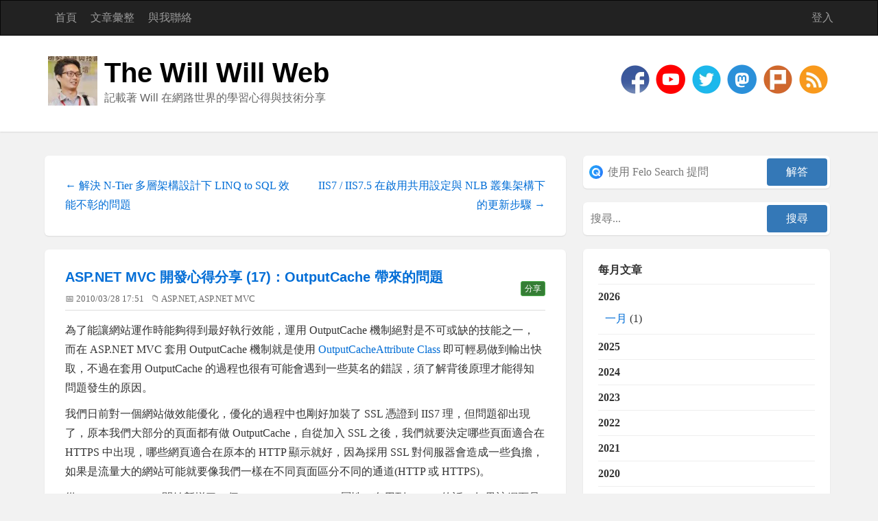

--- FILE ---
content_type: text/html; charset=utf-8
request_url: https://blog.miniasp.com/post/2010/03/28/ASPNET-MVC-Developer-Note-Part-17-Output-Cache-impact
body_size: 17876
content:
<!DOCTYPE html>
<html lang="zh-Hant-TW">
<head><meta http-equiv="content-type" content="text/html; charset=utf-8" />
	<link rel="contents" title="Archive" href="/archive" />
	<link rel="start" title="The Will Will Web" href="/" />
	<link type="application/rsd+xml" rel="edituri" title="RSD" href="https://blog.miniasp.com/rsd.axd" />
	<link type="application/rdf+xml" rel="meta" title="SIOC" href="https://blog.miniasp.com/sioc.axd" />
	<link type="application/apml+xml" rel="meta" title="APML" href="https://blog.miniasp.com/apml.axd" />
	<link type="application/rdf+xml" rel="meta" title="FOAF" href="https://blog.miniasp.com/foaf.axd" />
	<link type="application/rss+xml" rel="alternate" title="The Will Will Web" href="https://feeds.feedburner.com/TheWillWillWeb" />
	<link type="application/opensearchdescription+xml" rel="search" title="The Will Will Web" href="https://blog.miniasp.com/opensearch.axd" /><meta name="viewport" content="width=device-width, initial-scale=1.0, maximum-scale=5.0" /><meta property="fb:pages" content="119279178101235" /><link rel="stylesheet" href="/Custom/Themes/Standard-2015/css/bootstrap.min.css" /><link rel="stylesheet" href="/Custom/Themes/Standard-2015/css/main.min.css" /><link rel="stylesheet" href="/Custom/Themes/Standard-2015/css/responsive.min.css" /><link rel="shortcut icon" href="../../../../favicon.ico" type="image/x-icon" /><meta name="twitter:card" content="summary" /><meta name="twitter:site" content="@Will_Huang" /><meta name="twitter:creator" content="@Will_Huang" />

    <script async src="https://pagead2.googlesyndication.com/pagead/js/adsbygoogle.js?client=ca-pub-4707105512864121" crossorigin="anonymous"></script>

	<meta name="keywords" content="asp.net mvc,asp.net,asp.net mvc 2,outputcache" />
	<meta name="description" content="The Will Will Web - 記載著 Will 在網路世界的學習心得與技術分享 - " />
	<meta name="author" content="Will Huang" />
<link rel="last" title="如何利用全新的 Trusted publishing 方法發佈 npm 套件" href="/post/2026/01/06/How-to-publish-npm-packages-using-the-new-Trusted-publishing-method" />
<link rel="first" title="我的第一個正式的部落格終於成立" href="/post/2007/10/27/My-first-offical-blog-launch" />
<link type="application/rss+xml" rel="alternate" title="ASP.NET MVC 開發心得分享 (17)：OutputCache 帶來的問題 (RSS)" href="/post/feed/2010/03/28/ASPNET-MVC-Developer-Note-Part-17-Output-Cache-impact?format=ATOM" />
<link type="application/rss+xml" rel="alternate" title="ASP.NET MVC 開發心得分享 (17)：OutputCache 帶來的問題 (ATOM)" href="/post/feed/2010/03/28/ASPNET-MVC-Developer-Note-Part-17-Output-Cache-impact?format=ATOM" /><meta property="og:type" content="website" /><meta property="og:site_name" content="The Will Will Web" /><meta property="fb:app_id" content="1572310523097892" /><meta property="og:title" content="ASP.NET MVC 開發心得分享 (17)：OutputCache 帶來的問題 - The Will Will Web" /><meta property="og:url" content="https://blog.miniasp.com/post/2010/03/28/ASPNET-MVC-Developer-Note-Part-17-Output-Cache-impact" /><meta property="article:author" content="will" /><meta property="article:published_time" content="2010-03-28T17:51:36+08:00" /><meta property="og:image" content="https://blog.miniasp.com/image.axd?picture=WindowsLiveWriter/ASP.NETMVC17OutputCache/09727F3C/image_thumb.png" /><title>
	ASP.NET MVC 開發心得分享 (17)：OutputCache 帶來的問題 | The Will Will Web
</title></head>
<body class="ltr">
<div id="fb-root"></div>

    <form method="post" action="/post/2010/03/28/ASPNET-MVC-Developer-Note-Part-17-Output-Cache-impact" id="aspnetForm">
<div class="aspNetHidden">
<input type="hidden" name="__EVENTTARGET" id="__EVENTTARGET" value="" />
<input type="hidden" name="__EVENTARGUMENT" id="__EVENTARGUMENT" value="" />
<input type="hidden" name="__VIEWSTATE" id="__VIEWSTATE" value="akBEaxlAwidpv1Fa/E1oBuSkyj+jdcVeAIIIzIqwGkrdAveJ0IN9pXZzQNFF/37jEcNt29W+hQJx2ln+6hKA8Czmom9qA9ApVApVhjeagkXba+Kh8XBTQNvW4VVaFVfq8+7G5AYhx0ugE79sQtlPKba9lhqVfWzHk+kE99h4/4Sl6Sdlbb3JLw3c4p9qJb/vYha31DDNuDG0Ut014ON1IpUh98jJAnMt4tShfy4/AjwGt9T0tz6k9GbTasIl4bqu6iue5b6jTkTJsLOv+L7lkhLcjSk=" />
</div>

<script type="text/javascript">
//<![CDATA[
var theForm = document.forms['aspnetForm'];
if (!theForm) {
    theForm = document.aspnetForm;
}
function __doPostBack(eventTarget, eventArgument) {
    if (!theForm.onsubmit || (theForm.onsubmit() != false)) {
        theForm.__EVENTTARGET.value = eventTarget;
        theForm.__EVENTARGUMENT.value = eventArgument;
        theForm.submit();
    }
}
//]]>
</script>


<script src="/WebResource.axd?d=pynGkmcFUV13He1Qd6_TZKFmBG-AUY7YwSX-Eh_-So8UKa0fIVRDpGlQdJn4r3q4SNLVEw2&amp;t=638901526312636832" type="text/javascript"></script>

        <header class="header">
            <div class="navbar navbar-inverse" role="navigation">
                <div class="container">
                    <div class="navbar-header">
                        <button type="button" class="navbar-toggle" data-toggle="collapse" data-target=".navbar-collapse">
                            <span class="sr-only">Toggle navigation</span>
                            <span class="icon-bar"></span>
                            <span class="icon-bar"></span>
                            <span class="icon-bar"></span>
                        </button>
                    </div>
                    <div class="navbar-collapse collapse">
                        <ul class="nav navbar-nav ">
                            <li><a href="https://blog.miniasp.com/">首頁</a></li>
                            <li><a href="https://blog.miniasp.com/archive">文章彙整</a></li>
                            <li><a href="https://blog.miniasp.com/contact">與我聯絡</a></li>
                            
                        </ul>
                        <ul class="nav navbar-nav navbar-right">
                            <li><a href="/Account/login.aspx" id="ctl00_aLogin" rel="nofollow">登入</a></li>
                        </ul>
                    </div>
                </div>
            </div>
            <div class="title-wrapper">
                <div class="container">
                    <picture>
                      <source srcset="/Custom/Themes/Standard-2015/images/logo.avif" type="image/avif">
                      <source srcset="/Custom/Themes/Standard-2015/images/logo.webp" type="image/webp">
                      <img loading="lazy" width="72" height="72" src="/Custom/Themes/Standard-2015/images/logo.jpg" class="pull-left logo" alt="The Will Will Web" />
                    </picture>
                    <hgroup class="pull-left">
                        <h1><a href="https://blog.miniasp.com/">The Will Will Web</a></h1>
                        <h2>記載著 Will 在網路世界的學習心得與技術分享</h2>
                    </hgroup>
                    <div id="social-icons" class="pull-right social-icon">
                        <a href="https://www.facebook.com/will.fans" title="Will 保哥的技術交流中心" target="_blank">
                            <picture>
                                <source srcset="/Custom/Themes/Standard-2015/images/facebook.avif" type="image/avif">
                                <source srcset="/Custom/Themes/Standard-2015/images/facebook.webp" type="image/webp">
                                <img src="/Custom/Themes/Standard-2015/images/facebook.png" width="48" height="48" alt="social media - facebook"/>
                            </picture>
                        </a>
                        <a href="https://www.youtube.com/@Will_Huang" title="Will 保哥" target="_blank">
                            <picture>
                                <source srcset="/Custom/Themes/Standard-2015/images/youtube.webp" type="image/webp">
                                <img src="/Custom/Themes/Standard-2015/images/youtube.png" width="48" height="48" alt="social media - youtube"/>
                            </picture>
                        </a>
                        <a href="https://twitter.com/Will_Huang" title="@Will_Huang 保哥的推特" target="_blank">
                            <picture>
                                <source srcset="/Custom/Themes/Standard-2015/images/twitter.avif" type="image/avif">
                                <source srcset="/Custom/Themes/Standard-2015/images/twitter.webp" type="image/webp">
                                <img width="48" height="48" alt="social media - twitter" src="/Custom/Themes/Standard-2015/images/twitter.png" />
                            </picture>
                        </a>
                        <a href="https://mastodon.social/@doggy8088" title="Will 保哥" target="_blank">
                            <picture>
                                <source srcset="/Custom/Themes/Standard-2015/images/mastodon.webp" type="image/webp">
                                <img src="/Custom/Themes/Standard-2015/images/mastodon.png" width="48" height="48" alt="social media - mastodon"/>
                            </picture>
                        </a>
                        <a href="https://www.plurk.com/willh" title="★★★ Will 保哥的噗浪 ★★★" target="_blank">
                            <picture>
                                <source srcset="/Custom/Themes/Standard-2015/images/plurk.avif" type="image/avif">
                                <source srcset="/Custom/Themes/Standard-2015/images/plurk.webp" type="image/webp">
                                <img width="48" height="48" alt="social media - plurk" src="/Custom/Themes/Standard-2015/images/plurk.png" />
                            </picture>
                        </a>
                        
                        
                        <a href="https://feeds.feedburner.com/TheWillWillWeb" title="RSS 訂閱" target="_blank">
                            <picture>
                                <source srcset="/Custom/Themes/Standard-2015/images/rss.avif" type="image/avif">
                                <source srcset="/Custom/Themes/Standard-2015/images/rss.webp" type="image/webp">
                                <img width="48" height="48" alt="rss" src="/Custom/Themes/Standard-2015/images/rss.png" />
                            </picture>
                        </a>
                    </div>
                </div>
            </div>
        </header>
        <section class="container">
            <div class="row">
                <section class="col-md-8 content-wrapper">
                    
                    
  
  

  
<div id="postnavigation" class="navigation-posts well-global">
    <div class="row">
        <div class="col-sm-6 text-left next-post">
            
            <a href="/post/2010/03/29/LINQ-to-SQL-Performance-Impact-on-N-Tier-Architecture" class="nav-next"> &larr; 解決 N-Tier 多層架構設計下 LINQ to SQL 效能不彰的問題 </a>
             
        </div>   
                  
        <div class="col-sm-6 text-right prev-post">
            
            <a href="/post/2010/03/27/IIS-7-Shared-Configuration-NLB-Rolling-Update-SOP" class="nav-prev">IIS7 / IIS7.5 在啟用共用設定與 NLB 叢集架構下的更新步驟 &rarr;</a>
             
        </div>
    </div>
</div>

 
  

<article class="post" id="post0">
    <header class="post-header">
        <h2 class="post-title">
            <a href="/post/2010/03/28/ASPNET-MVC-Developer-Note-Part-17-Output-Cache-impact">ASP.NET MVC 開發心得分享 (17)：OutputCache 帶來的問題</a>
            
            <div class="pull-right" style="margin-top: 15px">
                <button type="button" class="btn btn-success btn-xs" onclick="share(event, 'ASP.NET MVC 開發心得分享 (17)：OutputCache 帶來的問題', '', 'https://blog.miniasp.com/post/2010/03/28/ASPNET-MVC-Developer-Note-Part-17-Output-Cache-impact')">分享</button>
            </div>
        </h2>
        <div class="post-info clearfix">
            <span class="post-date">📅 2010/03/28 17:51</span>
            
            <span class="post-category">📁 <a href="/category/ASPNET">ASP.NET</a>, <a href="/category/ASPNET-MVC">ASP.NET MVC</a></span>
        </div>
    </header>
    <section class="post-body text" id="fb_0f81b079-fbdf-4958-b361-99285a5e34f8">
    
      

<style>
.copy-button {
  position: absolute;
  top: 0.75rem;
  right: 0.75rem;
  padding: 0.5rem;
  border: none;
  border-radius: 0.375rem;
  background-color: rgba(255, 255, 255, 0.1);
  cursor: pointer;
  opacity: 0;
  transition: all 0.2s ease;
  display: flex;
  align-items: center;
  gap: 0.5rem;
  backdrop-filter: blur(4px);
  color: #666;
}

/* 滑鼠懸停效果 */
pre:hover .copy-button {
  opacity: 1;
}

.copy-button:hover {
  background-color: rgba(255, 255, 255, 0.2);
  transform: scale(1.05);
  color: #000;
}

.copy-button:active {
  transform: scale(0.95);
}

/* 圖示樣式 */
.copy-icon, .check-icon {
  width: 1.2rem;
  height: 1.2rem;
  fill: currentColor;
  transition: all 0.2s ease;
}

/* 成功複製時的動畫效果 */
@keyframes checkmark {
  0% {
    transform: scale(0);
  }
  50% {
    transform: scale(1.2);
  }
  100% {
    transform: scale(1);
  }
}

.check-icon:not(.hidden) {
  animation: checkmark 0.2s ease-in-out;
  color: #10B981; /* 成功綠色 */
}

.hidden {
  display: none;
}

/* 為 pre 元素添加相對定位和漸層背景 */
pre {
  position: relative;
  padding-right: 4rem;
  background: linear-gradient(to right, rgba(255, 255, 255, 0.1), transparent);
}

</style>

<script>
document.addEventListener('DOMContentLoaded', function() {
  const codeBlocks = document.querySelectorAll('pre');
  
  codeBlocks.forEach(block => {
    const button = document.createElement('button');
    button.type = 'button';
    button.className = 'copy-button';
    button.setAttribute('aria-label', 'Copy code');
    button.innerHTML = `
      <svg class="copy-icon" viewBox="0 0 24 24" width="24" height="24">
        <path d="M16 1H4c-1.1 0-2 .9-2 2v14h2V3h12V1zm3 4H8c-1.1 0-2 .9-2 2v14c0 1.1.9 2 2 2h11c1.1 0 2-.9 2-2V7c0-1.1-.9-2-2-2zm0 16H8V7h11v14z"/>
      </svg>
      <svg class="check-icon hidden" viewBox="0 0 24 24" width="24" height="24">
        <path d="M9 16.17L4.83 12l-1.42 1.41L9 19 21 7l-1.41-1.41z"/>
      </svg>
    `;
    
    button.addEventListener('click', function() {
      const code = block.querySelector('code') || block;
      const text = code.textContent;
      
      navigator.clipboard.writeText(text).then(() => {
        const copyIcon = button.querySelector('.copy-icon');
        const checkIcon = button.querySelector('.check-icon');
        copyIcon.classList.add('hidden');
        checkIcon.classList.remove('hidden');
        
        setTimeout(() => {
          copyIcon.classList.remove('hidden');
          checkIcon.classList.add('hidden');
        }, 2000);
      });
    });
    
    block.appendChild(button);
  });
});
</script>

      <p>為了能讓網站運作時能夠得到最好執行效能，運用 OutputCache 機制絕對是不可或缺的技能之一，而在 ASP.NET MVC 套用 OutputCache 機制就是使用 <a href="http://msdn.microsoft.com/en-us/library/system.web.mvc.outputcacheattribute(VS.100).aspx" rel="nofollow" target="_blank">OutputCacheAttribute Class</a> 即可輕易做到輸出快取，不過在套用 OutputCache 的過程也很有可能會遇到一些莫名的錯誤，須了解背後原理才能得知問題發生的原因。</p>  <p>我們日前對一個網站做效能優化，優化的過程中也剛好加裝了 SSL 憑證到 IIS7 理，但問題卻出現了，原本我們大部分的頁面都有做 OutputCache，自從加入 SSL 之後，我們就要決定哪些頁面適合在 HTTPS 中出現，哪些網頁適合在原本的 HTTP 顯示就好，因為採用 SSL 對伺服器會造成一些負擔，如果是流量大的網站可能就要像我們一樣在不同頁面區分不同的通道(HTTP 或 HTTPS)。</p>  <p>從 ASP.NET MVC 2 開始新增了一個 <a href="http://msdn.microsoft.com/en-us/library/system.web.mvc.requirehttpsattribute%28VS.100%29.aspx" rel="nofollow" target="_blank">RequireHttpsAttribute</a> 屬性，套用到 Action 的話，如果該網頁是透過 HTTP 連結的，該 <a href="http://msdn.microsoft.com/en-us/library/system.web.mvc.requirehttpsattribute%28VS.100%29.aspx" rel="nofollow" target="_blank">RequireHttpsAttribute</a> 屬性就會自動將瀏覽器自動轉向到 SSL 且相同網址的頁面。</p>  <p>雖然看似運作正常，但是問題是那些已經被 OutputCache 過的網頁只要一被快取住，就不會再執行任何程式了，ASP.NET 的 Request pipeline 會先執行 OutputCache 模組，只要一發現有書出快取的項目就會直接回應給用戶端，也因此造成了一下狀況：</p>  <ol>   <li>瀏覽器如果第一次連接到 <a href="http://example.com/">http://example.com/</a></li>    <li>由於該 HomeController 中的 About 方法套用了 <a href="http://msdn.microsoft.com/en-us/library/system.web.mvc.requirehttpsattribute%28VS.100%29.aspx" rel="nofollow" target="_blank">RequireHttpsAttribute</a> 屬性，所以會直接透過 HTTP 302 轉向到 <a href="https://example.com/">https://example.com/</a> 頁面</li>    <li>這時 ASP.NET MVC 執行了 HomeController 中的 Index 動作(Action) 並將結果儲存到輸出快取中</li>    <li><font color="#ff0000">如果下次有使用者直接透過 </font><font color="#ff0000">http://example.com/</font><font color="#ff0000"> 將不會再執行任何 ASP.NET MVC 的程式碼，而是直接回應快取的內容，所以也不會自動將網頁轉址到 HTTPS 頁面，因此產生了一個邏輯上的錯誤 (非程式錯誤)。</font></li> </ol>  <p>我參考自 <a href="http://msdn.microsoft.com/en-us/library/ms972362.aspx" rel="nofollow" target="_blank">Page Output Caching, Part 1</a> 文章中的一張圖片如下，透過這張示意圖應該很容易看出為何會有這種現象，如需了解下圖編號的意義請參考文章說明 ( <a href="http://www.microsoft.com/taiwan/msdn/library/2003/Dec-2003-tw/asp03282002.htm" rel="nofollow" target="_blank">網頁輸出快取，第一部份</a> )：</p>  <p><a class="fancybox_group" href="/image.axd?picture=WindowsLiveWriter/ASP.NETMVC17OutputCache/553E55F5/image.png" target="_blank"><img style="border-bottom: 0px; border-left: 0px; display: inline; border-top: 0px; border-right: 0px" title="" border="0" alt="" src="/image.axd?picture=WindowsLiveWriter/ASP.NETMVC17OutputCache/09727F3C/image_thumb.png" width="584" height="447" /></a> </p>  <p>這是架構上的限制，如果你希望採用 OutputCache 而又要執行 ASP.NET MVC 中的部分程式的話，基本上是做不到的。</p>  <p>如果你只是希望部分網頁可以在 HTTP 與 HTTPS 之間做切換，那麼你有兩種選擇：</p>  <ul>   <li>該 URL 不要使用 OutputCache</li>    <li>使用 IIS7 的 <a href="http://www.iis.net/expand/URLRewrite" rel="nofollow" target="_blank">URLRewrite</a> 模組幫你完成這個任務，但你只能明確列出那些 URL 是需要再 HTTP 與 HTTPS 之間切換的。設定方式可參考 <a href="http://blogs.iis.net/ruslany/archive/2009/04/08/10-url-rewriting-tips-and-tricks.aspx" rel="nofollow" target="_blank">10 URL Rewriting Tips and Tricks</a> 文章的第 4 個技巧。</li>    <li>自己另外寫一個 HttpModule，只要能在 OutputCacheModule 之前判斷或執行你想執行的程式即可，通常這類程式我們會寫在 <strong><font color="#0000ff">BeginRequest</font></strong> 事件裡，詳情請看 <a href="http://learn.iis.net/page.aspx/101/introduction-to-iis-7-architecture/" rel="nofollow" target="_blank">HTTP Request Processing in IIS 7</a> 與 <a href="http://learn.iis.net/page.aspx/243/aspnet-integration-with-iis-7/" rel="nofollow" target="_blank">ASP.NET Integration With IIS 7</a></li> </ul>  <p>此問題不僅僅針對 ASP.NET，即便是 ASP.NET Web Form 也是一樣的問題，因為 ASP.NET MVC 與 ASP.NET Web Form 完全共用相同的 ASP.NET 框架。</p>  <p><strong>相關連結</strong></p>  <ul>   <li><a href="http://msdn.microsoft.com/en-us/library/system.web.mvc.outputcacheattribute(VS.100).aspx" rel="nofollow" target="_blank">OutputCacheAttribute Class</a></li>    <li><a href="http://msdn.microsoft.com/en-us/library/system.web.mvc.requirehttpsattribute%28VS.100%29.aspx" rel="nofollow" target="_blank">RequireHttpsAttribute Class</a></li>    <li><a href="http://msdn.microsoft.com/en-us/library/ms972362.aspx" rel="nofollow" target="_blank">Page Output Caching, Part 1</a> [ <a href="http://www.microsoft.com/taiwan/msdn/library/2003/Dec-2003-tw/asp03282002.htm" rel="nofollow" target="_blank">中文翻譯</a> ]</li>    <li><a href="http://blogs.iis.net/ruslany/archive/2009/04/08/10-url-rewriting-tips-and-tricks.aspx" rel="nofollow" target="_blank">10 URL Rewriting Tips and Tricks</a></li>    <li><a href="http://learn.iis.net/page.aspx/101/introduction-to-iis-7-architecture/" rel="nofollow" target="_blank">Introduction to IIS 7 Architecture</a></li>    <li><a href="http://learn.iis.net/page.aspx/243/aspnet-integration-with-iis-7/" rel="nofollow" target="_blank">ASP.NET Integration With IIS 7</a></li>    <li><a href="http://davidhayden.com/blog/dave/archive/2009/04/15/OuputCachingASPNETMVCFrameworkOutputCacheAttributeCacheProfiles.aspx" rel="nofollow" target="_blank">Ouput Caching in ASP.NET MVC Framework - OutputCacheAttribute and Cache Profiles</a></li>    <li><a href="http://www.asp.net/learn/mvc/tutorial-15-cs.aspx" rel="nofollow" target="_blank">Improving Performance with Output Caching (C#)</a></li>    <li><a href="http://lukesampson.com/post/471548689/entering-and-exiting-https-with-asp-net-mvc" rel="nofollow" target="_blank">Entering and exiting HTTPS with ASP.NET MVC</a></li>    <li><a href="http://msdn.microsoft.com/en-us/magazine/cc163854.aspx" rel="nofollow" target="_blank">10 Tips for Writing High-Performance Web Applications</a></li> </ul>

    </section>

    
    <footer class="post-footer">
        <div class="post-tags">
            標籤 : <a href="https://blog.miniasp.com/?tag=asp.net+mvc" rel="tag">asp.net mvc</a>, <a href="https://blog.miniasp.com/?tag=asp.net" rel="tag">asp.net</a>, <a href="https://blog.miniasp.com/?tag=asp.net+mvc+2" rel="tag">asp.net mvc 2</a>, <a href="https://blog.miniasp.com/?tag=outputcache" rel="tag">outputcache</a>
        </div>
        <div class="post-rating">
            
        </div>
    </footer>
    

</article>


  
<div id="relatedPosts" class="related-posts well-global">
    <h3 class="well-global-title">相關文章</h3>
    <ul class="list-unstyled">
        
        <li><a href="/post/2009/11/17/ASPNET-MVC-FAQ-Part-1">ASP.NET MVC 常見問題解答 Part 1</a>
            <div><small class="text-muted">從上次 徵求 ASP.NET MVC 常見問題與書籍內容建議 之後已經累積了不少人對於 ASP.NET MVC 的問題與疑慮，所以藉此批次回應各位的問題，希望讓 ASP.NET MVC 這個明日之星能...</small></div>
        </li>
        
        <li><a href="/post/2008/12/17/ASPNET-MVC-Learning-Resources">ASP.NET MVC 學習資源整理</a>
            <div><small class="text-muted">最近手邊的工作還是讓我忙的焦頭爛額，根本都沒時間進修什麼新技術，像是 ASP.NET MVC 想學很久了，卻遲遲沒時間著手學習，不過這段時間只要看到關於 ASP.NET MVC 的相關資訊都會收集下來...</small></div>
        </li>
        
        <li><a href="/post/2013/03/15/ASPNET-MVC-4-Source-Code-with-YOUR-projects">如何對 ASP.NET MVC 4 原始碼進行偵錯 (終極完整觀念版)</a>
            <div><small class="text-muted">今天有讀者反映我的書【ASP.NET MVC 4 開發實戰】講到 如何對 ASP.NET MVC 原始碼進行偵錯 這一個技巧時，照著書操作沒有成功，我自己重新試了一次，還真的沒辦法，這才發現事情沒有想</small></div>
        </li>
        
    </ul>
</div>

  
  
    <rdf:RDF xmlns:rdf="http://www.w3.org/1999/02/22-rdf-syntax-ns#" xmlns:dc="http://purl.org/dc/elements/1.1/" xmlns:trackback="http://madskills.com/public/xml/rss/module/trackback/">
      <rdf:Description rdf:about="https://blog.miniasp.com/post/2010/03/28/ASPNET-MVC-Developer-Note-Part-17-Output-Cache-impact" dc:identifier="https://blog.miniasp.com/post/2010/03/28/ASPNET-MVC-Developer-Note-Part-17-Output-Cache-impact" dc:title="ASP.NET MVC 開發心得分享 (17)：OutputCache 帶來的問題" trackback:ping="https://blog.miniasp.com/trackback.axd?id=0f81b079-fbdf-4958-b361-99285a5e34f8" />
    </rdf:RDF>
  
  
  

  <div id="comment" class="comment-form well-global">
    <h3 class="well-global-title">留言評論</h3>
    <div class="fb-comments form-horizontal" data-href="https://blog.miniasp.com/post.aspx?id=0f81b079-fbdf-4958-b361-99285a5e34f8" data-width="700" data-numposts="5"></div>
  </div>

  

  
                </section>
                <aside class="col-md-4 sidebar-wrapper">
                    <div id="widgetzone_be_WIDGET_ZONE" class="widgetzone">

<script>
    function felo_search(id) {
        var text = document.getElementById(id).value;
        if (text.length > 0) {
            var encodedText = encodeURIComponent(text + ' site:blog.miniasp.com');
            window.open(`https://felo.ai/search?q=${encodedText}&mode=verbose&invite=dOLn1YloyaD3j`, '_blank');
        }
    }
</script>
<style>
    .search-container {
        position: relative;
        display: flex;
        /* 使用 flex 排版 */
        gap: 8px;
        /* 元素間距 */
    }

    .search-input {
        flex: 1;
        /* 填滿剩餘空間 */
        padding: 8px 8px 8px 32px !important;
        /* 上右下左 的內距 */
        background-image: url('https://felo.ai/icon.svg');
        background-repeat: no-repeat;
        background-position: 5px center;
        background-size: 20px;
        border: 1px solid #ccc;
        /* 新增邊框 */
        border-radius: 4px;
        /* 圓角 */
    }

    /* 按鈕樣式 */
    .search-container input[type="button"] {
        white-space: nowrap;
        /* 避免文字換行 */
        cursor: pointer;
        /* 滑鼠游標變指示 */
    }
</style>
<div class="Widget widget search">
    <div class="WidgetContent widget-content">
        <div id="searchbox">
            <div class="search-container">
                <input type="text" id="felo-txt-fb38ecdd-5813-4d10-8c5f-8d901c7c731e" class="search-input"
                       placeholder="使用 Felo Search 提問"
                       onkeypress="if (event.keyCode == 13) { felo_search('felo-txt-fb38ecdd-5813-4d10-8c5f-8d901c7c731e'); return false; }"
                       accesskey="s" /><input type="button" class="search-button"
                       onkeypress="felo_search('felo-txt-fb38ecdd-5813-4d10-8c5f-8d901c7c731e');" onclick="felo_search('felo-txt-fb38ecdd-5813-4d10-8c5f-8d901c7c731e');"
                       value="解答" />
            </div>
        </div>
    </div>
</div>
<div class="Widget widget search">
    <div class="WidgetContent widget-content">
        <div id="searchbox">
            <input type="text" id="txt-fb38ecdd-5813-4d10-8c5f-8d901c7c731e" placeholder="搜尋..."
                   onkeypress="if (event.keyCode == 13) { BlogEngine.search('/', 'txt-fb38ecdd-5813-4d10-8c5f-8d901c7c731e'); return false; }" /><input
                   type="button" onkeypress="BlogEngine.search('/', 'txt-fb38ecdd-5813-4d10-8c5f-8d901c7c731e');"
                   onclick="BlogEngine.search('/', 'txt-fb38ecdd-5813-4d10-8c5f-8d901c7c731e');" id="searchbutton"
                   value="搜尋" />
        </div>
    </div>
</div>
<div class="Widget widget monthlist">
    <h3 class="WidgetHeader widget-header">每月文章</h3>
    <div class="WidgetContent widget-content">
        <ul id="monthList">
<li onclick="BlogEngine.toggleMonth(&#39;year2026&#39;)" class="year">2026
                <ul id="year2026" class="open">
                    <li><a href="/2026/01/default">一月</a> (1)</li>
                </ul>
            </li>
<li onclick="BlogEngine.toggleMonth(&#39;year2025&#39;)" class="year">2025
                <ul id="year2025" class="close">
                    <li><a href="/2025/12/default">十二月</a> (1)</li>
                    <li><a href="/2025/11/default">十一月</a> (2)</li>
                    <li><a href="/2025/10/default">十月</a> (4)</li>
                    <li><a href="/2025/09/default">九月</a> (3)</li>
                    <li><a href="/2025/08/default">八月</a> (1)</li>
                    <li><a href="/2025/07/default">七月</a> (1)</li>
                    <li><a href="/2025/06/default">六月</a> (2)</li>
                    <li><a href="/2025/05/default">五月</a> (2)</li>
                    <li><a href="/2025/04/default">四月</a> (3)</li>
                    <li><a href="/2025/03/default">三月</a> (3)</li>
                    <li><a href="/2025/02/default">二月</a> (3)</li>
                    <li><a href="/2025/01/default">一月</a> (5)</li>
                </ul>
            </li>
<li onclick="BlogEngine.toggleMonth(&#39;year2024&#39;)" class="year">2024
                <ul id="year2024" class="close">
                    <li><a href="/2024/12/default">十二月</a> (2)</li>
                    <li><a href="/2024/11/default">十一月</a> (3)</li>
                    <li><a href="/2024/10/default">十月</a> (5)</li>
                    <li><a href="/2024/09/default">九月</a> (6)</li>
                    <li><a href="/2024/08/default">八月</a> (3)</li>
                    <li><a href="/2024/07/default">七月</a> (5)</li>
                    <li><a href="/2024/06/default">六月</a> (3)</li>
                    <li><a href="/2024/05/default">五月</a> (7)</li>
                    <li><a href="/2024/04/default">四月</a> (8)</li>
                    <li><a href="/2024/03/default">三月</a> (11)</li>
                    <li><a href="/2024/02/default">二月</a> (7)</li>
                    <li><a href="/2024/01/default">一月</a> (4)</li>
                </ul>
            </li>
<li onclick="BlogEngine.toggleMonth(&#39;year2023&#39;)" class="year">2023
                <ul id="year2023" class="close">
                    <li><a href="/2023/12/default">十二月</a> (5)</li>
                    <li><a href="/2023/11/default">十一月</a> (9)</li>
                    <li><a href="/2023/10/default">十月</a> (12)</li>
                    <li><a href="/2023/09/default">九月</a> (13)</li>
                    <li><a href="/2023/08/default">八月</a> (15)</li>
                    <li><a href="/2023/07/default">七月</a> (5)</li>
                    <li><a href="/2023/06/default">六月</a> (3)</li>
                    <li><a href="/2023/05/default">五月</a> (4)</li>
                    <li><a href="/2023/04/default">四月</a> (12)</li>
                    <li><a href="/2023/03/default">三月</a> (8)</li>
                    <li><a href="/2023/02/default">二月</a> (5)</li>
                    <li><a href="/2023/01/default">一月</a> (17)</li>
                </ul>
            </li>
<li onclick="BlogEngine.toggleMonth(&#39;year2022&#39;)" class="year">2022
                <ul id="year2022" class="close">
                    <li><a href="/2022/12/default">十二月</a> (14)</li>
                    <li><a href="/2022/11/default">十一月</a> (11)</li>
                    <li><a href="/2022/10/default">十月</a> (14)</li>
                    <li><a href="/2022/09/default">九月</a> (17)</li>
                    <li><a href="/2022/08/default">八月</a> (10)</li>
                    <li><a href="/2022/07/default">七月</a> (11)</li>
                    <li><a href="/2022/06/default">六月</a> (4)</li>
                    <li><a href="/2022/05/default">五月</a> (10)</li>
                    <li><a href="/2022/04/default">四月</a> (5)</li>
                    <li><a href="/2022/03/default">三月</a> (9)</li>
                    <li><a href="/2022/02/default">二月</a> (9)</li>
                    <li><a href="/2022/01/default">一月</a> (15)</li>
                </ul>
            </li>
<li onclick="BlogEngine.toggleMonth(&#39;year2021&#39;)" class="year">2021
                <ul id="year2021" class="close">
                    <li><a href="/2021/12/default">十二月</a> (12)</li>
                    <li><a href="/2021/11/default">十一月</a> (5)</li>
                    <li><a href="/2021/10/default">十月</a> (6)</li>
                    <li><a href="/2021/09/default">九月</a> (13)</li>
                    <li><a href="/2021/08/default">八月</a> (16)</li>
                    <li><a href="/2021/07/default">七月</a> (13)</li>
                    <li><a href="/2021/06/default">六月</a> (13)</li>
                    <li><a href="/2021/05/default">五月</a> (7)</li>
                    <li><a href="/2021/03/default">三月</a> (1)</li>
                    <li><a href="/2021/02/default">二月</a> (1)</li>
                </ul>
            </li>
<li onclick="BlogEngine.toggleMonth(&#39;year2020&#39;)" class="year">2020
                <ul id="year2020" class="close">
                    <li><a href="/2020/12/default">十二月</a> (3)</li>
                    <li><a href="/2020/11/default">十一月</a> (1)</li>
                    <li><a href="/2020/10/default">十月</a> (3)</li>
                    <li><a href="/2020/09/default">九月</a> (7)</li>
                    <li><a href="/2020/08/default">八月</a> (7)</li>
                    <li><a href="/2020/07/default">七月</a> (9)</li>
                    <li><a href="/2020/06/default">六月</a> (2)</li>
                    <li><a href="/2020/05/default">五月</a> (5)</li>
                    <li><a href="/2020/03/default">三月</a> (4)</li>
                    <li><a href="/2020/02/default">二月</a> (5)</li>
                    <li><a href="/2020/01/default">一月</a> (4)</li>
                </ul>
            </li>
<li onclick="BlogEngine.toggleMonth(&#39;year2019&#39;)" class="year">2019
                <ul id="year2019" class="close">
                    <li><a href="/2019/12/default">十二月</a> (7)</li>
                    <li><a href="/2019/11/default">十一月</a> (2)</li>
                    <li><a href="/2019/10/default">十月</a> (5)</li>
                    <li><a href="/2019/09/default">九月</a> (1)</li>
                    <li><a href="/2019/06/default">六月</a> (3)</li>
                    <li><a href="/2019/04/default">四月</a> (4)</li>
                    <li><a href="/2019/03/default">三月</a> (3)</li>
                    <li><a href="/2019/02/default">二月</a> (7)</li>
                    <li><a href="/2019/01/default">一月</a> (12)</li>
                </ul>
            </li>
<li onclick="BlogEngine.toggleMonth(&#39;year2018&#39;)" class="year">2018
                <ul id="year2018" class="close">
                    <li><a href="/2018/12/default">十二月</a> (3)</li>
                    <li><a href="/2018/11/default">十一月</a> (1)</li>
                    <li><a href="/2018/10/default">十月</a> (4)</li>
                    <li><a href="/2018/09/default">九月</a> (12)</li>
                    <li><a href="/2018/08/default">八月</a> (4)</li>
                    <li><a href="/2018/06/default">六月</a> (2)</li>
                    <li><a href="/2018/05/default">五月</a> (3)</li>
                    <li><a href="/2018/04/default">四月</a> (6)</li>
                    <li><a href="/2018/02/default">二月</a> (1)</li>
                    <li><a href="/2018/01/default">一月</a> (2)</li>
                </ul>
            </li>
<li onclick="BlogEngine.toggleMonth(&#39;year2017&#39;)" class="year">2017
                <ul id="year2017" class="close">
                    <li><a href="/2017/12/default">十二月</a> (2)</li>
                    <li><a href="/2017/10/default">十月</a> (3)</li>
                    <li><a href="/2017/09/default">九月</a> (4)</li>
                    <li><a href="/2017/07/default">七月</a> (1)</li>
                    <li><a href="/2017/06/default">六月</a> (1)</li>
                    <li><a href="/2017/05/default">五月</a> (1)</li>
                    <li><a href="/2017/04/default">四月</a> (1)</li>
                    <li><a href="/2017/02/default">二月</a> (3)</li>
                    <li><a href="/2017/01/default">一月</a> (4)</li>
                </ul>
            </li>
<li onclick="BlogEngine.toggleMonth(&#39;year2016&#39;)" class="year">2016
                <ul id="year2016" class="close">
                    <li><a href="/2016/12/default">十二月</a> (4)</li>
                    <li><a href="/2016/11/default">十一月</a> (1)</li>
                    <li><a href="/2016/10/default">十月</a> (1)</li>
                    <li><a href="/2016/09/default">九月</a> (4)</li>
                    <li><a href="/2016/08/default">八月</a> (3)</li>
                    <li><a href="/2016/07/default">七月</a> (2)</li>
                    <li><a href="/2016/05/default">五月</a> (1)</li>
                    <li><a href="/2016/04/default">四月</a> (1)</li>
                    <li><a href="/2016/03/default">三月</a> (3)</li>
                    <li><a href="/2016/02/default">二月</a> (3)</li>
                    <li><a href="/2016/01/default">一月</a> (2)</li>
                </ul>
            </li>
<li onclick="BlogEngine.toggleMonth(&#39;year2015&#39;)" class="year">2015
                <ul id="year2015" class="close">
                    <li><a href="/2015/12/default">十二月</a> (6)</li>
                    <li><a href="/2015/11/default">十一月</a> (4)</li>
                    <li><a href="/2015/10/default">十月</a> (3)</li>
                    <li><a href="/2015/09/default">九月</a> (5)</li>
                    <li><a href="/2015/08/default">八月</a> (1)</li>
                    <li><a href="/2015/07/default">七月</a> (4)</li>
                    <li><a href="/2015/06/default">六月</a> (2)</li>
                    <li><a href="/2015/05/default">五月</a> (3)</li>
                    <li><a href="/2015/04/default">四月</a> (1)</li>
                    <li><a href="/2015/03/default">三月</a> (1)</li>
                    <li><a href="/2015/02/default">二月</a> (3)</li>
                    <li><a href="/2015/01/default">一月</a> (2)</li>
                </ul>
            </li>
<li onclick="BlogEngine.toggleMonth(&#39;year2014&#39;)" class="year">2014
                <ul id="year2014" class="close">
                    <li><a href="/2014/12/default">十二月</a> (3)</li>
                    <li><a href="/2014/11/default">十一月</a> (2)</li>
                    <li><a href="/2014/10/default">十月</a> (3)</li>
                    <li><a href="/2014/09/default">九月</a> (3)</li>
                    <li><a href="/2014/08/default">八月</a> (1)</li>
                    <li><a href="/2014/07/default">七月</a> (4)</li>
                    <li><a href="/2014/06/default">六月</a> (2)</li>
                    <li><a href="/2014/05/default">五月</a> (4)</li>
                    <li><a href="/2014/04/default">四月</a> (5)</li>
                    <li><a href="/2014/03/default">三月</a> (4)</li>
                    <li><a href="/2014/02/default">二月</a> (1)</li>
                    <li><a href="/2014/01/default">一月</a> (7)</li>
                </ul>
            </li>
<li onclick="BlogEngine.toggleMonth(&#39;year2013&#39;)" class="year">2013
                <ul id="year2013" class="close">
                    <li><a href="/2013/12/default">十二月</a> (1)</li>
                    <li><a href="/2013/11/default">十一月</a> (8)</li>
                    <li><a href="/2013/10/default">十月</a> (1)</li>
                    <li><a href="/2013/09/default">九月</a> (2)</li>
                    <li><a href="/2013/08/default">八月</a> (4)</li>
                    <li><a href="/2013/07/default">七月</a> (5)</li>
                    <li><a href="/2013/06/default">六月</a> (8)</li>
                    <li><a href="/2013/05/default">五月</a> (9)</li>
                    <li><a href="/2013/04/default">四月</a> (8)</li>
                    <li><a href="/2013/03/default">三月</a> (10)</li>
                    <li><a href="/2013/02/default">二月</a> (9)</li>
                    <li><a href="/2013/01/default">一月</a> (10)</li>
                </ul>
            </li>
<li onclick="BlogEngine.toggleMonth(&#39;year2012&#39;)" class="year">2012
                <ul id="year2012" class="close">
                    <li><a href="/2012/12/default">十二月</a> (4)</li>
                    <li><a href="/2012/11/default">十一月</a> (6)</li>
                    <li><a href="/2012/10/default">十月</a> (6)</li>
                    <li><a href="/2012/09/default">九月</a> (4)</li>
                    <li><a href="/2012/08/default">八月</a> (5)</li>
                    <li><a href="/2012/07/default">七月</a> (10)</li>
                    <li><a href="/2012/06/default">六月</a> (5)</li>
                    <li><a href="/2012/05/default">五月</a> (6)</li>
                    <li><a href="/2012/04/default">四月</a> (10)</li>
                    <li><a href="/2012/03/default">三月</a> (12)</li>
                    <li><a href="/2012/02/default">二月</a> (1)</li>
                    <li><a href="/2012/01/default">一月</a> (6)</li>
                </ul>
            </li>
<li onclick="BlogEngine.toggleMonth(&#39;year2011&#39;)" class="year">2011
                <ul id="year2011" class="close">
                    <li><a href="/2011/12/default">十二月</a> (3)</li>
                    <li><a href="/2011/11/default">十一月</a> (7)</li>
                    <li><a href="/2011/10/default">十月</a> (8)</li>
                    <li><a href="/2011/09/default">九月</a> (14)</li>
                    <li><a href="/2011/08/default">八月</a> (15)</li>
                    <li><a href="/2011/07/default">七月</a> (10)</li>
                    <li><a href="/2011/06/default">六月</a> (10)</li>
                    <li><a href="/2011/05/default">五月</a> (11)</li>
                    <li><a href="/2011/04/default">四月</a> (11)</li>
                    <li><a href="/2011/03/default">三月</a> (13)</li>
                    <li><a href="/2011/02/default">二月</a> (14)</li>
                    <li><a href="/2011/01/default">一月</a> (13)</li>
                </ul>
            </li>
<li onclick="BlogEngine.toggleMonth(&#39;year2010&#39;)" class="year">2010
                <ul id="year2010" class="close">
                    <li><a href="/2010/12/default">十二月</a> (13)</li>
                    <li><a href="/2010/11/default">十一月</a> (10)</li>
                    <li><a href="/2010/10/default">十月</a> (16)</li>
                    <li><a href="/2010/09/default">九月</a> (17)</li>
                    <li><a href="/2010/08/default">八月</a> (12)</li>
                    <li><a href="/2010/07/default">七月</a> (22)</li>
                    <li><a href="/2010/06/default">六月</a> (15)</li>
                    <li><a href="/2010/05/default">五月</a> (11)</li>
                    <li><a href="/2010/04/default">四月</a> (14)</li>
                    <li><a href="/2010/03/default">三月</a> (17)</li>
                    <li><a href="/2010/02/default">二月</a> (17)</li>
                    <li><a href="/2010/01/default">一月</a> (26)</li>
                </ul>
            </li>
<li onclick="BlogEngine.toggleMonth(&#39;year2009&#39;)" class="year">2009
                <ul id="year2009" class="close">
                    <li><a href="/2009/12/default">十二月</a> (16)</li>
                    <li><a href="/2009/11/default">十一月</a> (18)</li>
                    <li><a href="/2009/10/default">十月</a> (18)</li>
                    <li><a href="/2009/09/default">九月</a> (23)</li>
                    <li><a href="/2009/08/default">八月</a> (20)</li>
                    <li><a href="/2009/07/default">七月</a> (26)</li>
                    <li><a href="/2009/06/default">六月</a> (24)</li>
                    <li><a href="/2009/05/default">五月</a> (21)</li>
                    <li><a href="/2009/04/default">四月</a> (26)</li>
                    <li><a href="/2009/03/default">三月</a> (30)</li>
                    <li><a href="/2009/02/default">二月</a> (27)</li>
                    <li><a href="/2009/01/default">一月</a> (26)</li>
                </ul>
            </li>
<li onclick="BlogEngine.toggleMonth(&#39;year2008&#39;)" class="year">2008
                <ul id="year2008" class="close">
                    <li><a href="/2008/12/default">十二月</a> (30)</li>
                    <li><a href="/2008/11/default">十一月</a> (31)</li>
                    <li><a href="/2008/10/default">十月</a> (31)</li>
                    <li><a href="/2008/09/default">九月</a> (29)</li>
                    <li><a href="/2008/08/default">八月</a> (31)</li>
                    <li><a href="/2008/07/default">七月</a> (31)</li>
                    <li><a href="/2008/06/default">六月</a> (30)</li>
                    <li><a href="/2008/05/default">五月</a> (30)</li>
                    <li><a href="/2008/04/default">四月</a> (31)</li>
                    <li><a href="/2008/03/default">三月</a> (31)</li>
                    <li><a href="/2008/02/default">二月</a> (29)</li>
                    <li><a href="/2008/01/default">一月</a> (33)</li>
                </ul>
            </li>
<li onclick="BlogEngine.toggleMonth(&#39;year2007&#39;)" class="year">2007
                <ul id="year2007" class="close">
                    <li><a href="/2007/12/default">十二月</a> (31)</li>
                    <li><a href="/2007/11/default">十一月</a> (37)</li>
                    <li><a href="/2007/10/default">十月</a> (13)</li>
                </ul>
            </li>
        </ul>
    </div>
</div>
<div class="Widget widget categorylist">
    <h3 class="WidgetHeader widget-header">文章分類</h3>
    <div class="WidgetContent widget-content">
        <ul id="categorylist">
            <li>
                <a rel="nofollow" href="/category/feed/NET-Core"><img class="rssButton" alt="RSS feed for .NET Core" src="/Content/images/blog/rssButton.png" width="12" height="12"></a>
                <a title="Category: .NET Core" href="/category/NET-Core">.NET Core <span>(92)</span></a>
            </li>
            <li>
                <a rel="nofollow" href="/category/feed/NET-Framework"><img class="rssButton" alt="RSS feed for .NET Framework" src="/Content/images/blog/rssButton.png" width="12" height="12"></a>
                <a title="Category: .NET Framework" href="/category/NET-Framework">.NET Framework <span>(242)</span></a>
            </li>
            <li>
                <a rel="nofollow" href="/category/feed/AI"><img class="rssButton" alt="RSS feed for AI" src="/Content/images/blog/rssButton.png" width="12" height="12"></a>
                <a title="Category: AI" href="/category/AI">AI <span>(27)</span></a>
            </li>
            <li>
                <a rel="nofollow" href="/category/feed/Angular"><img class="rssButton" alt="RSS feed for Angular" src="/Content/images/blog/rssButton.png" width="12" height="12"></a>
                <a title="Category: Angular" href="/category/Angular">Angular <span>(41)</span></a>
            </li>
            <li>
                <a rel="nofollow" href="/category/feed/AngularJS"><img class="rssButton" alt="RSS feed for AngularJS" src="/Content/images/blog/rssButton.png" width="12" height="12"></a>
                <a title="Category: AngularJS" href="/category/AngularJS">AngularJS <span>(11)</span></a>
            </li>
            <li>
                <a rel="nofollow" href="/category/feed/ASPNET"><img class="rssButton" alt="RSS feed for ASP.NET" src="/Content/images/blog/rssButton.png" width="12" height="12"></a>
                <a title="Category: ASP.NET" href="/category/ASPNET">ASP.NET <span>(226)</span></a>
            </li>
            <li>
                <a rel="nofollow" href="/category/feed/ASPNET-Core"><img class="rssButton" alt="RSS feed for ASP.NET Core" src="/Content/images/blog/rssButton.png" width="12" height="12"></a>
                <a title="Category: ASP.NET Core" href="/category/ASPNET-Core">ASP.NET Core <span>(68)</span></a>
            </li>
            <li>
                <a rel="nofollow" href="/category/feed/ASPNET-MVC"><img class="rssButton" alt="RSS feed for ASP.NET MVC" src="/Content/images/blog/rssButton.png" width="12" height="12"></a>
                <a title="Category: ASP.NET MVC" href="/category/ASPNET-MVC">ASP.NET MVC <span>(111)</span></a>
            </li>
            <li>
                <a rel="nofollow" href="/category/feed/ASPNET-Web-API"><img class="rssButton" alt="RSS feed for ASP.NET Web API" src="/Content/images/blog/rssButton.png" width="12" height="12"></a>
                <a title="Category: ASP.NET Web API" href="/category/ASPNET-Web-API">ASP.NET Web API <span>(17)</span></a>
            </li>
            <li>
                <a rel="nofollow" href="/category/feed/Azure-DevOps"><img class="rssButton" alt="RSS feed for Azure DevOps" src="/Content/images/blog/rssButton.png" width="12" height="12"></a>
                <a title="Category: Azure DevOps" href="/category/Azure-DevOps">Azure DevOps <span>(67)</span></a>
            </li>
            <li>
                <a rel="nofollow" href="/category/feed/C"><img class="rssButton" alt="RSS feed for C#" src="/Content/images/blog/rssButton.png" width="12" height="12"></a>
                <a title="Category: C#" href="/category/C">C# <span>(151)</span></a>
            </li>
            <li>
                <a rel="nofollow" href="/category/feed/Container"><img class="rssButton" alt="RSS feed for Container" src="/Content/images/blog/rssButton.png" width="12" height="12"></a>
                <a title="Category: Container" href="/category/Container">Container <span>(43)</span></a>
            </li>
            <li>
                <a rel="nofollow" href="/category/feed/CSS"><img class="rssButton" alt="RSS feed for CSS" src="/Content/images/blog/rssButton.png" width="12" height="12"></a>
                <a title="Category: CSS" href="/category/CSS">CSS <span>(29)</span></a>
            </li>
            <li>
                <a rel="nofollow" href="/category/feed/DevOps"><img class="rssButton" alt="RSS feed for DevOps" src="/Content/images/blog/rssButton.png" width="12" height="12"></a>
                <a title="Category: DevOps" href="/category/DevOps">DevOps <span>(35)</span></a>
            </li>
            <li>
                <a rel="nofollow" href="/category/feed/Entity-Framework"><img class="rssButton" alt="RSS feed for Entity Framework" src="/Content/images/blog/rssButton.png" width="12" height="12"></a>
                <a title="Category: Entity Framework" href="/category/Entity-Framework">Entity Framework <span>(26)</span></a>
            </li>
            <li>
                <a rel="nofollow" href="/category/feed/Git"><img class="rssButton" alt="RSS feed for Git" src="/Content/images/blog/rssButton.png" width="12" height="12"></a>
                <a title="Category: Git" href="/category/Git">Git <span>(42)</span></a>
            </li>
            <li>
                <a rel="nofollow" href="/category/feed/Golang"><img class="rssButton" alt="RSS feed for Golang" src="/Content/images/blog/rssButton.png" width="12" height="12"></a>
                <a title="Category: Golang" href="/category/Golang">Golang <span>(2)</span></a>
            </li>
            <li>
                <a rel="nofollow" href="/category/feed/IIS"><img class="rssButton" alt="RSS feed for IIS" src="/Content/images/blog/rssButton.png" width="12" height="12"></a>
                <a title="Category: IIS" href="/category/IIS">IIS <span>(106)</span></a>
            </li>
            <li>
                <a rel="nofollow" href="/category/feed/Java"><img class="rssButton" alt="RSS feed for Java" src="/Content/images/blog/rssButton.png" width="12" height="12"></a>
                <a title="Category: Java" href="/category/Java">Java <span>(29)</span></a>
            </li>
            <li>
                <a rel="nofollow" href="/category/feed/JavaScript"><img class="rssButton" alt="RSS feed for JavaScript" src="/Content/images/blog/rssButton.png" width="12" height="12"></a>
                <a title="Category: JavaScript" href="/category/JavaScript">JavaScript <span>(117)</span></a>
            </li>
            <li>
                <a rel="nofollow" href="/category/feed/Jenkins"><img class="rssButton" alt="RSS feed for Jenkins" src="/Content/images/blog/rssButton.png" width="12" height="12"></a>
                <a title="Category: Jenkins" href="/category/Jenkins">Jenkins <span>(7)</span></a>
            </li>
            <li>
                <a rel="nofollow" href="/category/feed/Kubernetes"><img class="rssButton" alt="RSS feed for Kubernetes" src="/Content/images/blog/rssButton.png" width="12" height="12"></a>
                <a title="Category: Kubernetes" href="/category/Kubernetes">Kubernetes <span>(17)</span></a>
            </li>
            <li>
                <a rel="nofollow" href="/category/feed/LINQ"><img class="rssButton" alt="RSS feed for LINQ" src="/Content/images/blog/rssButton.png" width="12" height="12"></a>
                <a title="Category: LINQ" href="/category/LINQ">LINQ <span>(36)</span></a>
            </li>
            <li>
                <a rel="nofollow" href="/category/feed/Linux"><img class="rssButton" alt="RSS feed for Linux" src="/Content/images/blog/rssButton.png" width="12" height="12"></a>
                <a title="Category: Linux" href="/category/Linux">Linux <span>(126)</span></a>
            </li>
            <li>
                <a rel="nofollow" href="/category/feed/Microsoft-Azure"><img class="rssButton" alt="RSS feed for Microsoft Azure" src="/Content/images/blog/rssButton.png" width="12" height="12"></a>
                <a title="Category: Microsoft Azure" href="/category/Microsoft-Azure">Microsoft Azure <span>(82)</span></a>
            </li>
            <li>
                <a rel="nofollow" href="/category/feed/MySQL"><img class="rssButton" alt="RSS feed for MySQL" src="/Content/images/blog/rssButton.png" width="12" height="12"></a>
                <a title="Category: MySQL" href="/category/MySQL">MySQL <span>(15)</span></a>
            </li>
            <li>
                <a rel="nofollow" href="/category/feed/Office"><img class="rssButton" alt="RSS feed for Office" src="/Content/images/blog/rssButton.png" width="12" height="12"></a>
                <a title="Category: Office" href="/category/Office">Office <span>(53)</span></a>
            </li>
            <li>
                <a rel="nofollow" href="/category/feed/Office-365"><img class="rssButton" alt="RSS feed for Office 365" src="/Content/images/blog/rssButton.png" width="12" height="12"></a>
                <a title="Category: Office 365" href="/category/Office-365">Office 365 <span>(42)</span></a>
            </li>
            <li>
                <a rel="nofollow" href="/category/feed/Oracle"><img class="rssButton" alt="RSS feed for Oracle" src="/Content/images/blog/rssButton.png" width="12" height="12"></a>
                <a title="Category: Oracle" href="/category/Oracle">Oracle <span>(11)</span></a>
            </li>
            <li>
                <a rel="nofollow" href="/category/feed/PHP"><img class="rssButton" alt="RSS feed for PHP" src="/Content/images/blog/rssButton.png" width="12" height="12"></a>
                <a title="Category: PHP" href="/category/PHP">PHP <span>(25)</span></a>
            </li>
            <li>
                <a rel="nofollow" href="/category/feed/Security"><img class="rssButton" alt="RSS feed for Security" src="/Content/images/blog/rssButton.png" width="12" height="12"></a>
                <a title="Category: Security" href="/category/Security">Security <span>(84)</span></a>
            </li>
            <li>
                <a rel="nofollow" href="/category/feed/SQL-Server"><img class="rssButton" alt="RSS feed for SQL Server" src="/Content/images/blog/rssButton.png" width="12" height="12"></a>
                <a title="Category: SQL Server" href="/category/SQL-Server">SQL Server <span>(136)</span></a>
            </li>
            <li>
                <a rel="nofollow" href="/category/feed/Subversion"><img class="rssButton" alt="RSS feed for Subversion" src="/Content/images/blog/rssButton.png" width="12" height="12"></a>
                <a title="Category: Subversion" href="/category/Subversion">Subversion <span>(35)</span></a>
            </li>
            <li>
                <a rel="nofollow" href="/category/feed/Tips"><img class="rssButton" alt="RSS feed for Tips" src="/Content/images/blog/rssButton.png" width="12" height="12"></a>
                <a title="Category: Tips" href="/category/Tips">Tips <span>(196)</span></a>
            </li>
            <li>
                <a rel="nofollow" href="/category/feed/Unit-Testing"><img class="rssButton" alt="RSS feed for Unit Testing" src="/Content/images/blog/rssButton.png" width="12" height="12"></a>
                <a title="Category: Unit Testing" href="/category/Unit-Testing">Unit Testing <span>(12)</span></a>
            </li>
            <li>
                <a rel="nofollow" href="/category/feed/VBA"><img class="rssButton" alt="RSS feed for VBA" src="/Content/images/blog/rssButton.png" width="12" height="12"></a>
                <a title="Category: VBA" href="/category/VBA">VBA <span>(5)</span></a>
            </li>
            <li>
                <a rel="nofollow" href="/category/feed/Visual-Basic"><img class="rssButton" alt="RSS feed for Visual Basic" src="/Content/images/blog/rssButton.png" width="12" height="12"></a>
                <a title="Category: Visual Basic" href="/category/Visual-Basic">Visual Basic <span>(5)</span></a>
            </li>
            <li>
                <a rel="nofollow" href="/category/feed/Visual-Studio"><img class="rssButton" alt="RSS feed for Visual Studio" src="/Content/images/blog/rssButton.png" width="12" height="12"></a>
                <a title="Category: Visual Studio" href="/category/Visual-Studio">Visual Studio <span>(132)</span></a>
            </li>
            <li>
                <a rel="nofollow" href="/category/feed/VS2010-Tips"><img class="rssButton" alt="RSS feed for VS2010 Tips" src="/Content/images/blog/rssButton.png" width="12" height="12"></a>
                <a title="Category: VS2010 Tips" href="/category/VS2010-Tips">VS2010 Tips <span>(23)</span></a>
            </li>
            <li>
                <a rel="nofollow" href="/category/feed/Web"><img class="rssButton" alt="RSS feed for Web" src="/Content/images/blog/rssButton.png" width="12" height="12"></a>
                <a title="Category: Web" href="/category/Web">Web <span>(203)</span></a>
            </li>
            <li>
                <a rel="nofollow" href="/category/feed/Windows"><img class="rssButton" alt="RSS feed for Windows" src="/Content/images/blog/rssButton.png" width="12" height="12"></a>
                <a title="Category: Windows" href="/category/Windows">Windows <span>(87)</span></a>
            </li>
            <li>
                <a rel="nofollow" href="/category/feed/Windows-Phone-7"><img class="rssButton" alt="RSS feed for Windows Phone 7" src="/Content/images/blog/rssButton.png" width="12" height="12"></a>
                <a title="Category: Windows Phone 7" href="/category/Windows-Phone-7">Windows Phone 7 <span>(14)</span></a>
            </li>
            <li>
                <a rel="nofollow" href="/category/feed/介紹好用工具"><img class="rssButton" alt="RSS feed for 介紹好用工具" src="/Content/images/blog/rssButton.png" width="12" height="12"></a>
                <a title="Category: 介紹好用工具" href="/category/介紹好用工具">介紹好用工具 <span>(272)</span></a>
            </li>
            <li>
                <a rel="nofollow" href="/category/feed/心得分享"><img class="rssButton" alt="RSS feed for 心得分享" src="/Content/images/blog/rssButton.png" width="12" height="12"></a>
                <a title="Category: 心得分享" href="/category/心得分享">心得分享 <span>(96)</span></a>
            </li>
            <li>
                <a rel="nofollow" href="/category/feed/多奇快訊"><img class="rssButton" alt="RSS feed for 多奇快訊" src="/Content/images/blog/rssButton.png" width="12" height="12"></a>
                <a title="Category: 多奇快訊" href="/category/多奇快訊">多奇快訊 <span>(9)</span></a>
            </li>
            <li>
                <a rel="nofollow" href="/category/feed/系統管理"><img class="rssButton" alt="RSS feed for 系統管理" src="/Content/images/blog/rssButton.png" width="12" height="12"></a>
                <a title="Category: 系統管理" href="/category/系統管理">系統管理 <span>(394)</span></a>
            </li>
            <li>
                <a rel="nofollow" href="/category/feed/前端工程研究"><img class="rssButton" alt="RSS feed for 前端工程研究" src="/Content/images/blog/rssButton.png" width="12" height="12"></a>
                <a title="Category: 前端工程研究" href="/category/前端工程研究">前端工程研究 <span>(24)</span></a>
            </li>
            <li>
                <a rel="nofollow" href="/category/feed/專案管理"><img class="rssButton" alt="RSS feed for 專案管理" src="/Content/images/blog/rssButton.png" width="12" height="12"></a>
                <a title="Category: 專案管理" href="/category/專案管理">專案管理 <span>(9)</span></a>
            </li>
            <li>
                <a rel="nofollow" href="/category/feed/團隊合作"><img class="rssButton" alt="RSS feed for 團隊合作" src="/Content/images/blog/rssButton.png" width="12" height="12"></a>
                <a title="Category: 團隊合作" href="/category/團隊合作">團隊合作 <span>(11)</span></a>
            </li>
            <li>
                <a rel="nofollow" href="/category/feed/網路管理"><img class="rssButton" alt="RSS feed for 網路管理" src="/Content/images/blog/rssButton.png" width="12" height="12"></a>
                <a title="Category: 網路管理" href="/category/網路管理">網路管理 <span>(32)</span></a>
            </li>
        </ul>
    </div>
</div></div>
                </aside>
            </div>
        </section>
        <footer class="footer">
            <div class="container">
                <div class="widgets-footer clearfix">
                    <div id="widgetzone_Footer_Widget" class="widgetzone">
<div class="Widget widget textbox">
    <h3 class="WidgetHeader widget-header">免責聲明</h3>
    <div class="WidgetContent widget-content" style="padding: 20px">
        <p style="font-family: '微軟正黑體';">本網站對於任何使用或引用本網站網頁資料引致之損失或損害，概不負責。本網站亦有權隨時刪除、暫停或編輯本網站所登載之各項資料，以維護本網站之權益。除法律有強制規定外，在任何情況下，本網站對於 (1) 使用或無法使用本網站之各項服務；(2) 經由本網站取得訊息或進行交易；(3) 第三人在本網站上之陳述或作為；以及 (4) 其他與本網站服務有關之事項所致生之任何直接、間接、附帶、特別、懲罰性或衍生性損害，一概不負賠償責任。</p>
    </div>
</div>
<div class="Widget widget textbox">
    <h3 class="WidgetHeader widget-header">專業證照</h3>
    <div class="WidgetContent widget-content" style="padding: 20px">
        <p><a href="https://www.credly.com/users/will-huang-tw/badges" target="_blank"><img src="/Custom/Themes/Standard-2015/images/credly.png" border="0" alt="Credly" width="200" height="100" loading="lazy" /></a></p>
<p>主要專業證照如下：</p>
<ol>
<li><a href="https://www.credly.com/badges/db87a7cf-efa5-4f99-95e8-2679c9b51f70">Microsoft Certified: Azure Solutions Architect Expert</a></li>
<li><a href="https://www.credly.com/badges/378b5243-903e-43b3-98ce-a3d2ccc93712">Microsoft Certified: DevOps Engineer Expert</a></li>
<li><a href="https://www.credly.com/badges/c88b8b47-a4bd-41e1-89a7-182a34f8bd74">CKAD: Certified Kubernetes Application Developer</a></li>
</ol>
    </div>
</div>
<div class="Widget widget textbox">
    <h3 class="WidgetHeader widget-header">微軟最有價值專家 &amp; Google 開發專家</h3>
    <div class="WidgetContent widget-content" style="padding: 20px">
        <p><a title="Will 保哥於 2008 年 4 月獲得微軟技術社群暨最有價值專家第七屆第三回合微軟「最有價值專家」(Most Valuable Professional, MVP)，至今連續 15 度當選微軟最有價值專家(MVP)" href="/post/2008/04/02/I-was-elected-Microsoft-MVP-2007-Q3-for-ASPNET"> <picture> <source srcset="/Custom/Themes/Standard-2015/images/MicrosoftMVP.avif" type="image/avif" /> <source srcset="/Custom/Themes/Standard-2015/images/MicrosoftMVP.webp" type="image/webp" /> <img src="/Custom/Themes/Standard-2015/images/MicrosoftMVP.png" border="0" alt="Will 保哥於 2008 年 4 月獲得微軟技術社群暨最有價值專家 第七屆第三回合微軟「最有價值專家」(Most Valuable Professional, MVP)，主要得獎領域是在 ASP/ASP.NET 技術與線上社群部分。" width="111" height="172" loading="lazy" /></picture></a>&nbsp; &nbsp; &nbsp;&nbsp;<a title="Will 保哥於 2018 年榮獲 Angular 領域的 Google Developer Expert (GDE) 開發專家" href="https://developers.google.com/community/experts/directory?hl=zh-tw&amp;specialization=angular&amp;text=Will%20%E4%BF%9D%E5%93%A5"><picture><img src="/Custom/Themes/Standard-2015/images/AngularGDE.png" border="0" alt="Angular GDE - Google Developers Experts" width="143" height="170" loading="lazy" /> </picture></a></p>
<p style="display: none;"><a href="https://mastodon.social/@doggy8088" rel="me">Mastodon</a></p>
    </div>
</div></div>
                </div>
            </div>
            <div class="end-line text-center">
                <p class="text-muted credit">Copyright &copy; 2026 by <a href="https://www.facebook.com/will.fans" target="_blank">Will 保哥</a> @ <a href="https://www.duotify.com/" target="_blank">多奇數位創意有限公司</a><p>
            </div>
        </footer>
    
<div class="aspNetHidden">

	<input type="hidden" name="__VIEWSTATEGENERATOR" id="__VIEWSTATEGENERATOR" value="AD7AD114" />
</div>

<script type="text/javascript">
//<![CDATA[

var callBackFrameUrl='/WebResource.axd?d=beToSAE3vdsL1QUQUxjWdbqv_vsrVPNz5iJHVLj4a15-W6AG51mW0EakKiepjfuzRoi0AQ2&t=638901526312636832';
WebForm_InitCallback();//]]>
</script>
</form>
    <script src="/Scripts/blog.min.js"></script>
</body>
</html>


--- FILE ---
content_type: text/html; charset=utf-8
request_url: https://www.google.com/recaptcha/api2/aframe
body_size: 259
content:
<!DOCTYPE HTML><html><head><meta http-equiv="content-type" content="text/html; charset=UTF-8"></head><body><script nonce="6p_O2nz_ZKNlOErSG0l5QA">/** Anti-fraud and anti-abuse applications only. See google.com/recaptcha */ try{var clients={'sodar':'https://pagead2.googlesyndication.com/pagead/sodar?'};window.addEventListener("message",function(a){try{if(a.source===window.parent){var b=JSON.parse(a.data);var c=clients[b['id']];if(c){var d=document.createElement('img');d.src=c+b['params']+'&rc='+(localStorage.getItem("rc::a")?sessionStorage.getItem("rc::b"):"");window.document.body.appendChild(d);sessionStorage.setItem("rc::e",parseInt(sessionStorage.getItem("rc::e")||0)+1);localStorage.setItem("rc::h",'1768632569617');}}}catch(b){}});window.parent.postMessage("_grecaptcha_ready", "*");}catch(b){}</script></body></html>